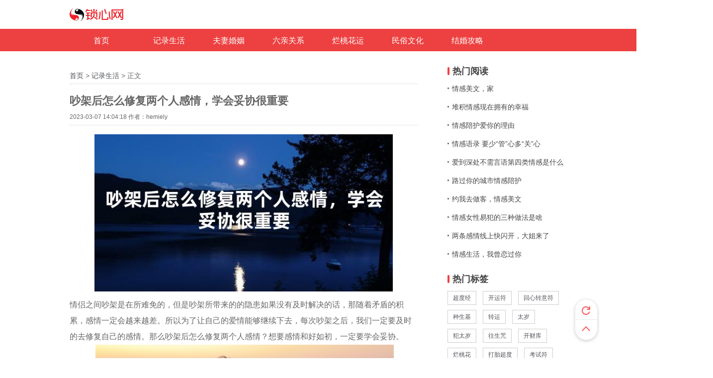

--- FILE ---
content_type: text/html
request_url: https://www.suoxin5.com/qingganwanhui/2023030721315.html
body_size: 5801
content:
<!doctype html>
<html>
<head>
<meta http-equiv="Content-Type" content="text/html; charset=GBK">
<title>吵架后怎么修复两个人感情，学会妥协很重要_锁心网</title>
<meta name="keywords" content="吵架后怎么修复两个人感情，学会妥协很重要">
<meta name="description" content="情侣之间吵架是在所难免的，但是吵架所带来的的隐患如果没有及时解决的话，那随着矛盾的积累，感情一定会越来越差。所以为了让自己的爱情能够继续下去，每次吵架之后，我们一定要及时的去修复自己的感情。那么吵架后怎么修复两个人感情？想要感情和好如初，一">
<meta name="applicable-device" content="pc">
<link rel="stylesheet" type="text/css" href="/style/css/nbase_22b24b5.css">
<link rel="stylesheet" type="text/css" href="/style/css/core_4784a5c.css">
<link rel="stylesheet" type="text/css" href="/style/css/newindex_9ed2efd.css">
<link rel="stylesheet" type="text/css" href="/style/css/ad_taobao_bbf8a0c.css">
<link rel="stylesheet" type="text/css" href="/style/css/ngameentry_b0cb8cd.css">
<link rel="stylesheet" type="text/css" href="/style/css/nfeedback_1bfe698.css">
<link rel="stylesheet" type="text/css" href="/style/css/article.css">
<link rel="alternate" media="only screen and (max-width: 640px)" href="https://m.suoxin5.com/qingganwanhui/2023030721315.html" >
<meta name="mobile-agent" content="format=html5;url=https://m.suoxin5.com/qingganwanhui/2023030721315.html" />
<meta name="mobile-agent" content="format=xhtml;url=https://m.suoxin5.com/qingganwanhui/2023030721315.html" />
<script type="text/javascript" src="/style/js/jquery-1.6.4.min.js"></script>
<script type="text/javascript" src="/style/js/jquery.masonry.min.js"></script>
<script type="text/javascript" src="/style/js/waterfall.js"></script>
  <!--百度移动落地页检测“图片不可全屏查看”解决方法-->
<script src="/style/fancybox/jquery-3.2.1.min.js"></script>
<link rel="stylesheet" href="/style/fancybox/jquery.fancybox.min.css" />
<script src="/style/fancybox/jquery.fancybox.min.js"></script>
  <script>
    $(document).ready(function() {
      $('.article-content img').each(function(){
        $(this).wrap('<a href="'+this.src+'" data-fancybox="group"></a>');
      })
    });
  </script>
<!--百度移动落地页检测“图片不可全屏查看”解决方法-->
</head>
<body>
<div id="wrapper" class="index-wrapper">
  <!-- Global site tag (gtag.js) - Google Analytics -->
<script async src="https://www.googletagmanager.com/gtag/js?id=G-TLJWJFZLBW"></script>
<script>
  window.dataLayer = window.dataLayer || [];
  function gtag(){dataLayer.push(arguments);}
  gtag('js', new Date());

  gtag('config', 'G-TLJWJFZLBW');
</script>
  <div id="pagelet-nnav" >

    <div class="midbarWrapper">
      <div class="midbar-inner">
        <div class="logo-box"> <a class="logo-link" href="https://www.suoxin5.com/"><img class="logo" src="/style/images/PC-logo.jpg"></a> </div>
      </div>
    </div>
  </div>
  <script>
    //判断是否手机端如果是,跳转到手机端
    if(/Android|webOS|iPhone|iPod|BlackBerry/i.test(navigator.userAgent)) {
        mobile_url = "https://m.suoxin5.com/";
        url = window.location.href;
        url = url.replace("https://www.suoxin5.com/", "https://m.suoxin5.com/");
        if (url!="") {
          window.location.href = url;
        }
    }/**/
  </script>
    <div class="index-nav" style="height:45px;background-color:#ed4040">
        <div id="pagelet-channels">
            <ul class="channel-box" style="width:100%;margin-left:12%">
                <li class="channel-item">
                    <a class="item" href="/" style="background-position: -148px 0px;">
                        <span class="channel-tag">首页</span>
                    </a>
                </li>
                
                <li class="channel-item"> <a class="item " href="/qingganwanhui/"><span class="channel-tag news_0">记录生活</span></a> </li>
                
                <li class="channel-item"> <a class="item " href="/wanhuihunyin/"><span class="channel-tag news_1">夫妻婚姻</span></a> </li>
                
                <li class="channel-item"> <a class="item " href="/liuqinhehe/"><span class="channel-tag news_2">六亲关系</span></a> </li>
                
                <li class="channel-item"> <a class="item " href="/taohuayun/"><span class="channel-tag news_3">烂桃花运</span></a> </li>
                
                <li class="channel-item"> <a class="item " href="/daojiawenhua/"><span class="channel-tag news_4">民俗文化</span></a> </li>
                
                <li class="channel-item"> <a class="item " href="/jiehun/"><span class="channel-tag news_5">结婚攻略</span></a> </li>
                
            </ul>
        </div>
    </div>
  <div id="container" class="clearfix">

    <div class="index-main">
      <div class="article_con">
        <div class="curpos"><a href='https://www.suoxin5.com/'>首页</a> > <a href='/qingganwanhui/'>记录生活</a> > 正文</div>
        <div class="article-header">
          <h1 class="title">吵架后怎么修复两个人感情，学会妥协很重要</h1>
          <div class="minibar clearfix"> <span class="time">2023-03-07 14:04:18</span> <span>作者：hemiely</span></div>
        </div>
        <div class="article-content">
        <p style="text-align:center;"><img src="/images/吵架后怎么修复两个人感情，学会妥协很重要.jpg"/></p>
    情侣之间吵架是在所难免的，但是吵架所带来的的隐患如果没有及时解决的话，那随着矛盾的积累，感情一定会越来越差。所以为了让自己的爱情能够继续下去，每次吵架之后，我们一定要及时的去修复自己的感情。那么吵架后怎么修复两个人感情？想要感情和好如初，一定要学会妥协。
<div style="text-align: center;">
	&nbsp;<img alt="" src="/uploads/allimg/230307/6-23030G4043B62.png" /><br /><span>图片来源网络，如有侵权请联系站长删除</span></div>
1.学会互相妥协<br />
吵架后怎么修复两个人感情？如果你不想失去对方，那就要学会妥协。很多人觉得自己先低头很丢脸，但事实并不是这样，你妥协只能说明你更重视这份感情，你更爱对方，所以在爱情里面一定要学会妥协。当两个人吵架的时候，肯定会说出很难听的话，这都是可以理解的，但是如果你真的在意对方的话，即便讲出了难听的话，你也会愿意妥协，主动向对方道歉。<br />
&nbsp;<br />
2.换位思考，互相理解<br />
很多时候情侣吵架就是因为不够理解对方，所以这个时候你想要感情继续下去，你就得学会站在对方的角度，去思考对方做出这些事情的原因。毕竟我们生活的环境不同，在对待同一事情也会有不同的态度，所以这个时候爆发矛盾也是正常的，关键在于你能不能学会换位思考，理解对方，如果你能做到，那你们的感情就可以修复。<br />
&nbsp;<br />
3.多出去走走，换种环境<br />
其实你有没有想过你们会吵架是因为厌倦了当下的生活，如果你也认可的话，那你可以和另一半多出去走走，换一种环境去相处，两个人也能更加和谐，感情也能更好。<br />
&nbsp;<br />
吵架后怎么修复两个人感情？以上三点如果你可以做到，那你们的感情就可以修复。吵架的时候一定要管住自己的嘴巴，不要什么话都说，吵架可以和好，但是说出来的话可不是说忘就能忘的。<br />
&nbsp;<br />
&nbsp;<br />
&nbsp;<br />

    
    </div>
        <div class="clearfix"></div>
        <div class="article-actions">
          <ul class="tag-list">
              
            <div style="clear: both;"></div>
          </ul>
        </div>
        <style>
        .perpage h2{ display: inline; }
        </style>
        <div class="perpage" style="padding:10px;font-size: 14px;">
            <div>上一篇：<a href='/qingganwanhui/2023030621306.html'>吵架后聪明女人的做法，你是这样的聪明女人吗</a> </div>
            <div>下一篇：<a href='/qingganwanhui/2023030721323.html'>女友冷淡有必要每天联系吗？这样会不会引起女方的反感</a> </div>
        </div>
    <div style="margin-top:6px;font-size:14px;color:#cdcdcd;">本文来源网络收集或网友投稿，不代表本站立场，如果有侵权请联系站长删除</div>
        <div class="clearfix"></div>
        <div class="relatednews">
            <div class="title">推荐文章</div>
            <ul>
             <li><a href="/qingganwanhui/2025010840543.html" target="_blank"> 感悟生活的心情说说，句句深入人</a><span>2025-01-08</span></li>
<li><a href="/qingganwanhui/2025011240604.html" target="_blank"> 发朋友圈抒发情感的话</a><span>2025-01-12</span></li>
<li><a href="/qingganwanhui/2025011240609.html" target="_blank"> 如何快速修复感情  快速修复感情</a><span>2025-01-12</span></li>
<li><a href="/qingganwanhui/2025012240793.html" target="_blank"> 情感隐私关于纸巾上的爱</a><span>2025-01-22</span></li>
<li><a href="/qingganwanhui/2024122540042.html" target="_blank"> 一朵花要怎样才算开过情感讲述</a><span>2024-12-25</span></li>

             </ul>
        </div>
        <div class="adimg" style="display:none;"><a href="/wh.html" target="_blank"><img src="/style/images/ad1.jpg"></a></div>
        <div class="clearfix"></div>
        <div class="share">
            <!-- UY BEGIN -->
            <div id="uyan_frame"></div>
            <script type="text/javascript" src="http://v2.uyan.cc/code/uyan.js"></script>
            <!-- UY END -->
        </div>
      </div>
    </div>
    <div class="index-right">
      <div id="pagelet-weather" style="display: none;">
        <iframe allowtransparency="true" frameborder="0" width="240" height="98" scrolling="no" src="https://tianqi.2345.com/plugin/widget/index.htm?s=2&z=2&t=1&v=0&d=1&bd=0&k=&f=&q=1&e=1&a=1&c=54511&w=240&h=98&align=center"></iframe>
      </div>
  <style>
      .news h2{ font-weight: normal;font-size: 14px; }
      </style>
      <div id="pagelet-commbox" style="display:none;"><a href="//bazi.suoxin5.com/?ac=bazijp" target="_blank"><img src="/style/images/ad44.jpg"></a></div>
      <div id="pagelet-hotnews" style="display:block;">
        <div class="head"> 热门阅读 </div>
        <div class="news"> <a href="/qingganwanhui/2024122940264.html" target="_blank" title="情感美文，家"> <h2>情感美文，家</h2></a>
<a href="/qingganwanhui/2025012240776.html" target="_blank" title="堆积情感现在拥有的幸福"> <h2>堆积情感现在拥有的幸福</h2></a>
<a href="/qingganwanhui/2024122940263.html" target="_blank" title="情感陪护爱你的理由"> <h2>情感陪护爱你的理由</h2></a>
<a href="/qingganwanhui/2025011440637.html" target="_blank" title="情感语录  要少“管”心多“关”心"> <h2>情感语录  要少“管”心多“关”心</h2></a>
<a href="/qingganwanhui/2025012040743.html" target="_blank" title="爱到深处不需言语第四类情感是什么"> <h2>爱到深处不需言语第四类情感是什么</h2></a>
<a href="/qingganwanhui/2025010140417.html" target="_blank" title="路过你的城市情感陪护"> <h2>路过你的城市情感陪护</h2></a>
<a href="/qingganwanhui/2025010740518.html" target="_blank" title="约我去做客，情感美文"> <h2>约我去做客，情感美文</h2></a>
<a href="/qingganwanhui/2025010740520.html" target="_blank" title="情感女性易犯的三种做法是啥"> <h2>情感女性易犯的三种做法是啥</h2></a>
<a href="/qingganwanhui/2025010140414.html" target="_blank" title="两条感情线上快闪开，大姐来了"> <h2>两条感情线上快闪开，大姐来了</h2></a>
<a href="/qingganwanhui/2025011340627.html" target="_blank" title="情感生活，我曾恋过你"> <h2>情感生活，我曾恋过你</h2></a>
 </div>
      </div>
      <div id="pagelet-hotnews" style="display:block;">
        <div class="head"> 热门标签 </div>
        <div class="" style="padding-top: 15px;"> 
          <a href="https://www.suoxin5.com/daojiawenhua/chaodu/2020090210139.html" style="display:inline-block;border:1px solid #CCC;padding: 5px 10px;margin-right: 10px;margin-bottom: 10px;">超度经</a>
          <a href="https://www.suoxin5.com/daojiawenhua/yunshi/2021012214129.html" style="display:inline-block;border:1px solid #CCC;padding: 5px 10px;margin-right: 10px;margin-bottom: 10px;">开运符</a>
          <a href="https://www.suoxin5.com/qingganwanhui/2021120717752.html" style="display:inline-block;border:1px solid #CCC;padding: 5px 10px;margin-right: 10px;margin-bottom: 10px;">回心转意符</a>
          <a href="https://www.suoxin5.com/daojiawenhua/zhongshengji/2020102211943.html" style="display:inline-block;border:1px solid #CCC;padding: 5px 10px;margin-right: 10px;margin-bottom: 10px;">种生基</a>
          <a href="https://www.suoxin5.com/daojiawenhua/yunshi/202007108139.html" style="display:inline-block;border:1px solid #CCC;padding: 5px 10px;margin-right: 10px;margin-bottom: 10px;">转运</a>
          <a href="https://www.suoxin5.com/daojiawenhua/huataisui/2021031214924.html" style="display:inline-block;border:1px solid #CCC;padding: 5px 10px;margin-right: 10px;margin-bottom: 10px;">太岁</a>
          <a href="https://www.suoxin5.com/daojiawenhua/huataisui/202001033737.html" style="display:inline-block;border:1px solid #CCC;padding: 5px 10px;margin-right: 10px;margin-bottom: 10px;">犯太岁</a>
          <a href="https://www.suoxin5.com/daojiawenhua/chaodu/2020092711110.html" style="display:inline-block;border:1px solid #CCC;padding: 5px 10px;margin-right: 10px;margin-bottom: 10px;">往生咒</a>
          <a href="https://www.suoxin5.com/daojiawenhua/caiku/2022072519522.html" style="display:inline-block;border:1px solid #CCC;padding: 5px 10px;margin-right: 10px;margin-bottom: 10px;">开财库</a>
          <a href="https://www.suoxin5.com/taohuayun/2021052116157.html" style="display:inline-block;border:1px solid #CCC;padding: 5px 10px;margin-right: 10px;margin-bottom: 10px;">烂桃花</a>
          <a href="https://www.suoxin5.com/daojiawenhua/chaodu/2021040115289.html" style="display:inline-block;border:1px solid #CCC;padding: 5px 10px;margin-right: 10px;margin-bottom: 10px;">打胎超度</a>
          <a href="https://www.suoxin5.com/daojiawenhua/yunshi/202007228565.html" style="display:inline-block;border:1px solid #CCC;padding: 5px 10px;margin-right: 10px;margin-bottom: 10px;">考试符</a>
          <a href="https://www.suoxin5.com/daojiawenhua/chaodu/202007168311.html" style="display:inline-block;border:1px solid #CCC;padding: 5px 10px;margin-right: 10px;margin-bottom: 10px;">地藏王菩萨超度心咒</a>
          <a href="https://www.suoxin5.com/daojiawenhua/tongziming/201912043118.html" style="display:inline-block;border:1px solid #CCC;padding: 5px 10px;margin-right: 10px;margin-bottom: 10px;">花姐命</a>
          <a href="https://www.suoxin5.com/taohuayun/2022080819636.html" style="display:inline-block;border:1px solid #CCC;padding: 5px 10px;margin-right: 10px;margin-bottom: 10px;">姻缘符</a>
          <a href="https://www.suoxin5.com/taohuayun/2021040215304.html" style="display:inline-block;border:1px solid #CCC;padding: 5px 10px;margin-right: 10px;margin-bottom: 10px;">桃花剑</a>
          <a href="https://www.suoxin5.com/wanhuihunyin/2022051118952.html" style="display:inline-block;border:1px solid #CCC;padding: 5px 10px;margin-right: 10px;margin-bottom: 10px;">第三者插足</a>
          <a href="https://www.suoxin5.com/liuqinhehe/2022060119093.html" style="display:inline-block;border:1px solid #CCC;padding: 5px 10px;margin-right: 10px;margin-bottom: 10px;">小三情人</a>
          <a href="https://www.suoxin5.com/daojiawenhua/caiku/2021072816788.html" style="display:inline-block;border:1px solid #CCC;padding: 5px 10px;margin-right: 10px;margin-bottom: 10px;">聚财符</a>
          <a href="https://www.suoxin5.com/daojiawenhua/yunshi/202007238577.html" style="display:inline-block;border:1px solid #CCC;padding: 5px 10px;margin-right: 10px;margin-bottom: 10px;">改运</a>
          <a href="https://www.suoxin5.com/wanhuihunyin/2021020114326.html" style="display:inline-block;border:1px solid #CCC;padding: 5px 10px;margin-right: 10px;margin-bottom: 10px;">错位婚姻</a>
          <a href="https://www.suoxin5.com/daojiawenhua/yunshi/202008219696.html" style="display:inline-block;border:1px solid #CCC;padding: 5px 10px;margin-right: 10px;margin-bottom: 10px;">去霉运</a>
        </div>
      </div>
      <div class="goodvoice" style="display:none;"><a href="/wh.html" target="_blank"><img src="/style/images/ad3.jpg"></a></div>
      <div id="pagelet-hotnews" style="display:block;">
        <div class="head"> 相关阅读 </div>
        <div class="news"> <a href="/qingganwanhui/2025012240802.html" target="_blank" title="控制不住自己的感情怎么办"> 控制不住自己的感情怎么办</a>
<a href="/qingganwanhui/2025012240799.html" target="_blank" title="感情线找个爱你的人是不够的"> 感情线找个爱你的人是不够的</a>
<a href="/qingganwanhui/2025012240796.html" target="_blank" title="另类情感,偷偷望一望，就好"> 另类情感,偷偷望一望，就好</a>
<a href="/qingganwanhui/2025012240793.html" target="_blank" title="情感隐私关于纸巾上的爱"> 情感隐私关于纸巾上的爱</a>
<a href="/qingganwanhui/2025012240790.html" target="_blank" title="情感姐姐家的院子"> 情感姐姐家的院子</a>
<a href="/qingganwanhui/2025012240787.html" target="_blank" title="女性情感口述，大家的感情究竟存有什么难题"> 女性情感口述，大家的感情究竟存有</a>
<a href="/qingganwanhui/2025012240784.html" target="_blank" title="情感散文,低处的爱"> 情感散文,低处的爱</a>
<a href="/qingganwanhui/2025012240781.html" target="_blank" title="情感语录  爱你的人陪你旅游"> 情感语录  爱你的人陪你旅游</a>
<a href="/qingganwanhui/2025012240776.html" target="_blank" title="堆积情感现在拥有的幸福"> 堆积情感现在拥有的幸福</a>
<a href="/qingganwanhui/2025012240773.html" target="_blank" title="经典情感语录人生感悟，句句透彻有哲理"> 经典情感语录人生感悟，句句透彻有</a>
 </div>
      </div>
      <div id="pagelet-ad_taobao" style="display:none;"><a href="/hhs.html" target="_blank"><img src="/style/images/ad4.jpg"></a></div>
      <div id="pagelet-company"> <span class="J-company-name"><span> 锁心网</span>
<span>归档:</span>
<span> 
<a href="https://www.suoxin5.com/sitemap2018/sitemap.xml">2018</a>
<a href="https://www.suoxin5.com/sitemap2019/sitemap.xml">2019</a>
<a href="https://www.suoxin5.com/sitemap2020/sitemap.xml">2020</a>
<a href="https://www.suoxin5.com/sitemap2021/sitemap.xml">2021</a>
<a href="https://www.suoxin5.com/sitemap2022/sitemap.xml">2022</a>
<a href="https://www.suoxin5.com/sitemap.html">2023</a>
</span></div>
    </div>
    <div id="pagelet-nfeedback">
      <ul>
        <li>
          <div class="tools"> <a class="nrefresh" href="javascript:void(0)" onClick="location=location"></a> <a class="ntop" href="javascript:scroll(0,0)"> <img class="top_img" src="/style/images/top_762dbcc.png" alt="" /> </a> </div>
        </li>
      </ul>
    </div>
  </div>
</div>
<div style="text-align: center;">
      锁心网<br>
      <a href="http://beian.miit.gov.cn">桂ICP备18012418号-2</a>
    </div>


  <script>
(function(){
    var bp = document.createElement('script');
    var curProtocol = window.location.protocol.split(':')[0];
    if (curProtocol === 'https') {
        bp.src = 'https://zz.bdstatic.com/linksubmit/push.js';
    }
    else {
        bp.src = 'http://push.zhanzhang.baidu.com/push.js';
    }
    var s = document.getElementsByTagName("script")[0];
    s.parentNode.insertBefore(bp, s);
})();
</script>
<!-- 360代码 -->
<script>
(function(){
var src = (document.location.protocol == "http:") ? "http://js.passport.qihucdn.com/11.0.1.js?7295b9beb6981bffb3a10b7d3b7fb908":"https://jspassport.ssl.qhimg.com/11.0.1.js?7295b9beb6981bffb3a10b7d3b7fb908";
document.write('<script src="' + src + '" id="sozz"><\/script>');
})();
</script>
<!--百度统计代码-->
<script>
var _hmt = _hmt || [];
(function() {
  var hm = document.createElement("script");
  hm.src = "https://hm.baidu.com/hm.js?d6316937bc2307c8882d2541a65ed93c";
  var s = document.getElementsByTagName("script")[0]; 
  s.parentNode.insertBefore(hm, s);
})();
</script>
</body>
</html>


--- FILE ---
content_type: text/css
request_url: https://www.suoxin5.com/style/css/nbase_22b24b5.css
body_size: 8022
content:
html,body,div,span,applet,object,iframe,h1,h2,h3,h4,h5,h6,p,blockquote,pre,a,abbr,acronym,address,big,cite,code,del,dfn,em,img,ins,kbd,q,s,samp,small,strike,strong,sub,sup,tt,var,b,u,i,center,dl,dt,dd,ol,ul,li,fieldset,form,label,legend,table,caption,tbody,tfoot,thead,tr,th,td,article,aside,canvas,details,embed,figure,figcaption,footer,header,hgroup,menu,nav,output,ruby,section,summary,time,mark,audio,video{margin:0;padding:0;border:0;font-size:100%;vertical-align:baseline}article,aside,details,figcaption,figure,footer,header,hgroup,menu,nav,section{display:block}body{line-height:1}ol,ul{list-style:none}blockquote,q{quotes:none}blockquote:before,blockquote:after,q:before,q:after{content:'';content:none}table{border-collapse:collapse;border-spacing:0}a{color:#4f5157;text-decoration:none}@-webkit-keyframes popUp{from{-webkit-transform:scale(0)}to{-webkit-transform:scale(1)}}@keyframes popUp{from{transform:scale(0)}to{transform:scale(1)}}html,body{min-height:100%;font:12px/1.4 Arial,Helvetica,'Hiragino Sans GB','Microsoft YaHei',sans-serif;-webkit-font-smoothing:antialiased;background:#fff}html{overflow-y:scroll}input::-webkit-input-placeholder{color:#9e9e9e}input::-moz-placeholder{color:#9e9e9e}input:-ms-input-placeholder{color:#9e9e9e}strong{font-weight:700}.clearfix:after{content:".";display:block;height:0;clear:both;visibility:hidden}.clearfix{display:inline-block}.clearfix{display:block}.left{float:left}.right{float:right}#wrapper{min-height:100%;position:relative}#container{width:1000px;margin:0 auto}#aboutus{position:relative;padding:12px 0;text-align:center;background:#f8f8f8;font-size:12px;line-height:24px;color:#9a9a9a}#aboutus .fitem{margin:0 3px;color:#9a9a9a}#aboutus .fitem>img{vertical-align:middle;margin:0 3px 3px 0}.index-wrapper{/*padding-top:82px*/}.index-left{float:left;width:128px;margin-top:16px; position:fixed;}.index-main{float:left;  width:700px}.index-right{float:right;width:240px}.goodvoice{display:block;height:100px;margin:15px 0 15px}.goodvoice>img{width:240px;height:80px}.detail-wrapper{padding-top:82px}.detail-wrapper a{color:#406599}.detail-wrapper a:hover{color:#7696b3}.detail-main{float:left;width:720px}.detail-right{float:right;width:240px}.sideGap{margin:40px 0}.dtag{position:relative;font-size:18px;line-height:1;font-weight:700;color:#222;padding-left:14px;margin-bottom:20px}.dtag:before{content:'';position:absolute;width:4px;height:18px;left:0;top:50%;margin-top:-9px;background:#ed4040;border-radius:5px}.snsbox{height:30px;font-size:0;text-align:right}.snsbox:before{content:'';width:0;height:100%;vertical-align:middle;display:inline-block}.snsbox .snsbox-inner{display:inline-block;vertical-align:middle;font-size:16px;line-height:30px}.snsbox .snsbox-inner .snszone{float:right}.snsbox .snsbox-inner .snszone .sns-btn{float:left;display:inline-block;height:30px;width:30px;margin-left:10px;cursor:pointer}.snsbox .snsbox-inner .snszone .sns-btn:first-child{margin-left:5px}.snsbox .snsbox-inner .snszone .sns-btn:hover{opacity:.7}.snsbox .snsbox-inner .snszone .sns-btn.sns-weixin{position:relative;background-repeat: no-repeat;}.snsbox .snsbox-inner .snszone .sns-btn.sns-weixin .qrcodeW{display:none;position:absolute;width:120px;height:120px;bottom:45px;left:50%;margin-left:-63px;padding:6px;border-radius:5px;background:url(../images/background-opaque-dark_b917d1b.gif) #fff}.snsbox .snsbox-inner .snszone .sns-btn.sns-weixin .qrcodeW .qrcode{width:100px;height:100px;padding:10px;background:#fff}.snsbox .snsbox-inner .snszone .sns-btn.sns-weixin:hover{opacity:1}.snsbox .snsbox-inner .snszone .sns-btn.sns-weixin:hover .qrcodeW{display:block}.snsbox .snsbox-inner .snszone .sns-btn.sns-qzone{background-repeat: no-repeat;}.snsbox .snsbox-inner .snszone .sns-btn.sns-weibo{background-repeat: no-repeat;}.snsbox .snsbox-inner .snszone .sns-btn.sns-weibo.gray{background-repeat: no-repeat;}.snsbox .snsbox-inner .snszone .sns-btn.sns-weibo.gray.checked{background-repeat: no-repeat;}.snsbox .snsbox-inner .snszone .sns-btn.sns-tqq{background-repeat: no-repeat;}.snsbox .snsbox-inner .snszone .sns-btn.sns-tqq.gray{background-repeat: no-repeat;}.snsbox .snsbox-inner .snszone .sns-btn.sns-tqq.gray.checked{background-repeat: no-repeat;}.d-union-1{max-height:80px;margin:40px auto;text-align:center}.icon{display:inline-block;*display:inline;*zoom:1}.icon.icon-tsina{background-repeat: no-repeat;}.icon.icon-tqq{background-repeat: no-repeat;}.icon.icon-qzone{background-repeat: no-repeat;}.icon.icon-close{background-repeat: no-repeat;}.icon:hover.icon-tsina{background-repeat: no-repeat;}.icon:hover.icon-tqq{background-repeat: no-repeat;}.icon:hover.icon-qzone{background-repeat: no-repeat;}.selected .icon.icon-close,.btn:hover .icon.icon-close{background-repeat: no-repeat;}.dialog{color:#4E4E4E;background-color:#fff;border-radius:3px;z-index:25}.dialog .btn{position:absolute;right:10px;top:13px;display:block;height:18px;width:18px;cursor:pointer}.dialog .btn .icon-close{height:8px;width:17px}.dialog .dialog-header{padding:9px 15px;border:1px solid #ddd;border-top:2px solid #dc2525;border-radius:3px 3px 0 0;border-bottom:1px solid #ddd}.dialog .dialog-header h3{font-size:20px;height:20px;color:#dc2525;padding-left:23px;margin-left:-15px;line-height:20px}.dialog .dialog-inner{border:1px solid #ddd;border-top:0;border-radius:0 0 3px 3px;padding-top:15px}.mask{position:fixed;top:0;right:0;bottom:0;left:0;z-index:21;opacity:.5;filter:alpha(opacity=50);background-color:#000}a[title^='绔欓暱缁熻']{display:none}.snsbox .snsbox-inner .snszone .sns-btn.sns-weixin{background-position:0px 0px}.snsbox .snsbox-inner .snszone .sns-btn.sns-qzone{background-position:0px -60px}.snsbox .snsbox-inner .snszone .sns-btn.sns-weibo{background-position:0px -120px}.snsbox .snsbox-inner .snszone .sns-btn.sns-weibo.gray.checked{background-position:0px -120px}.snsbox .snsbox-inner .snszone .sns-btn.sns-weibo.gray{background-position:0px -180px}.snsbox .snsbox-inner .snszone .sns-btn.sns-tqq{background-position:0px -240px}.snsbox .snsbox-inner .snszone .sns-btn.sns-tqq.gray.checked{background-position:0px -240px}.snsbox .snsbox-inner .snszone .sns-btn.sns-tqq.gray{background-position:0px -300px}.icon.icon-tsina{background-position:-2px -360px}.icon.icon-tqq{background-position:-2px -418px}.icon.icon-qzone{background-position:-2px -476px}.icon.icon-close{background-position:-20px -534px}.icon:hover.icon-tsina{background-position:-2px -574px}.icon:hover.icon-tqq{background-position:-2px -632px}.icon:hover.icon-qzone{background-position:-2px -690px}.selected .icon.icon-close,.btn:hover .icon.icon-close{background-position:-20px -748px}.snsbox .snsbox-inner .snszone .sns-btn.sns-weixin,.snsbox .snsbox-inner .snszone .sns-btn.sns-qzone,.snsbox .snsbox-inner .snszone .sns-btn.sns-weibo,.snsbox .snsbox-inner .snszone .sns-btn.sns-weibo.gray.checked,.snsbox .snsbox-inner .snszone .sns-btn.sns-weibo.gray,.snsbox .snsbox-inner .snszone .sns-btn.sns-tqq,.snsbox .snsbox-inner .snszone .sns-btn.sns-tqq.gray.checked,.snsbox .snsbox-inner .snszone .sns-btn.sns-tqq.gray,.icon.icon-tsina,.icon.icon-tqq,.icon.icon-qzone,.icon.icon-close,.icon:hover.icon-tsina,.icon:hover.icon-tqq,.icon:hover.icon-qzone,.selected .icon.icon-close,.btn:hover .icon.icon-close{background-image: url(../images/nbase_z_3746acc.png)}
/*鍒嗛〉鏁堟灉*/
.pagination{padding:20px;background-color:#fff;text-align:center}
.pagination ul{display:inline-block;*display:inline;*zoom:1;margin-left:0;margin-bottom:0}
.pagination ul > li{display:inline}
.pagination ul > li > a,.pagination ul > li > span{margin:0 1px;float:left;padding:4px 12px 3px;line-height:20px;text-decoration:none;background-color:#eee;color:#666}
.pagination ul > li > a:hover,.pagination ul > li > a:focus{background-color:#ccc;color:#444}
.pagination ul > .active > a,.pagination ul > .active > span{background-color:#428BCA;color:#fff}
.pagination ul > .active > a,.pagination ul > .active > span{cursor:default}
.pagination ul > li > span,.pagination ul > .disabled > span,.pagination ul > .disabled > a,.pagination ul > .disabled > a:hover,.pagination ul > .disabled > a:focus{color:#999999;background-color:transparent;cursor:default}

--- FILE ---
content_type: text/css
request_url: https://www.suoxin5.com/style/css/article.css
body_size: 1091
content:
.article_con{ line-height:32px; color:#666666; }
.article_con .curpos{ font-size:14px; border-bottom:#CCC 1px dotted; margin-top:18px; }
.article_con .article-header{ border-bottom:#CCC 1px dotted; }
.article_con .article-header .title{ font-size:22px; margin-top:18px; }
.article_con .article-content{ margin-top:18px; font-size:16px;}
.article_con .article-content img{ max-width:600px; }
.article_con .article-actions .tag-list{ margin-top:18px;}
.article_con .article-actions .tag-list .tag-item{ float:left; margin:0 8px 8px 0 ;   }
.article_con .article-actions .tag-list .tag-item a{ border:#CCC 1px solid; border-radius:6px; padding:0 18px;line-height:22px;display:block; }
.article_con .article-actions .tag-list .tag-item a:hover{ color:#FFF; background:#ed4040; display:block; }
.article_con .share{ margin-top:28px; }
.article_con .relatednews{ font-size:14px; margin-top:28px; }
.article_con .relatednews .title{ background:url(../images/dtag.png) left center no-repeat; padding-left:18px; padding-top:2px; font-size:16px; font-weight:bold; }
.article_con .relatednews ul{ margin-top:8px;}
.article_con .relatednews ul li{ border-bottom:#CCC 1px dotted; }
.article_con .relatednews ul li span{ float:right; font-size:12px;}

--- FILE ---
content_type: application/javascript
request_url: https://www.suoxin5.com/style/js/waterfall.js
body_size: 1988
content:
function getContent(url) {
    var link = $("#geturl a");
    //首先取得下一页的链接地址
    var href = link.attr("href");
    var href = url;
    //如果存在的话，用ajax获取数据
    $.ajax({
        type: "get",
        // scriptCharset: 'utf-8',
        contentType: "application/x-www-form-urlencoded; charset=gb2312", 
        url: href,
        success: function(data) {
            //将返回的数据进行处理，挑选出class是post的内容块
            //new String(request.getParameter("xxxx").getBytes("ISO-8859-1"), "UTF-8");
            // data = new String(data.getBytes("ISO-8859-1"), "GBK");
            var res = $(data).find(".post");
            //结合masonry插件，将内容append进ID是content的内容块中
            // $("#content").append($res).masonry('appended', $res);
            $("#content .post:last").after(res);
            //newHref获取返回的内容中的下一页的链接地址
            var newHref = $(data).find("#geturl a").attr("href");
            //判断下一页地址是否存在，如果存在，替换当前页的链接地址。不存在，将当前页链接地址属性href移除，并替换内容为"下一页没有了"
            if (newHref != undefined) {
                link.attr("href", newHref);
            } else {
                link.html("下一页没有了").removeAttr("href");
            };
        }
    });
}

var url = $('#channel_url').val();
var iframe = document.getElementById("np");
var link = $("#geturl a");
var newHref = $("#geturl a").attr("href");
var clicked = 0;

$("#np").load(function(){
    var body = $(iframe.contentWindow.document.body);
    var res = body.find(".post");
    newHref = body.find("#geturl a").attr("href");
    if (undefined==newHref) {
        $('.getmost').hide();
    }
    clicked=0;
    $("#content .post:last").after(res);
});

function getmost(){
    if (clicked==0) {
        iframe.src=url+newHref;
        clicked=1;
    }
}

//首先给窗口绑定事件scroll
$(window).bind("scroll",function() {
    // 然后判断窗口的滚动条是否接近页面底部，这里的20可以自定义
    if ($(document).scrollTop() + $(window).height() > $(document).height() - 3) {
        getmost();
    }
})